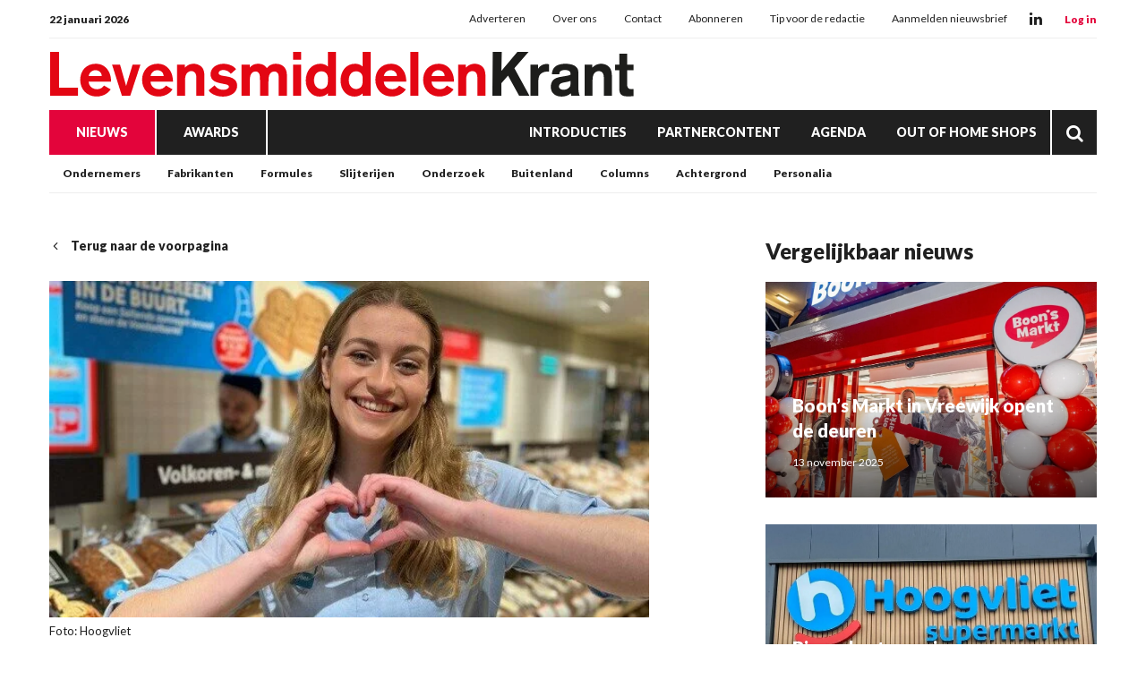

--- FILE ---
content_type: text/html; charset=UTF-8
request_url: https://www.levensmiddelenkrant.nl/hoogvliet-in-actie-voor-de-voedselbank
body_size: 25838
content:
<!doctype html>
<html lang="nl" data-id-website="1" data-id-template="15" data-session-id=""     >
    <head>
        <meta charset="UTF-8">
        <meta name="viewport" content="width=device-width, initial-scale=1.0">
                    <meta name="description"                                     content="BLEISWIJK – Vanaf 6 maart tot het einde van de maand komt supermarktketen Hoogvliet in actie voor Voedselbanken Nederland. Klanten van de keten kunnen op twee manieren meedoen aan de actie die lekker eten bereikbaar moet maken tijdens Pasen en ramadan.">
                    <meta name="robots"                                     content="index,follow">
                    <meta                   property="og:title"                   content="Hoogvliet in actie voor de Voedselbank">
                    <meta                   property="og:url"                   content="https://www.levensmiddelenkrant.nl/hoogvliet-in-actie-voor-de-voedselbank?return=https%3A%2F%2Fwww.levensmiddelenkrant.nl%2Ftag%2FVoedselbanken%2520Nederland">
                    <meta                   property="og:description"                   content="BLEISWIJK – Vanaf 6 maart tot het einde van de maand komt supermarktketen Hoogvliet in actie voor Voedselbanken Nederland. Klanten van de keten kunnen op twee manieren meedoen aan de actie die lekker eten bereikbaar moet maken tijdens Pasen en ramadan.">
                    <meta                   property="og:publish_date"                   content="2024-03-04T12:51:34+0000">
                    <meta                   property="og:image"                   content="https://www.levensmiddelenkrant.nl/files/202401/dist/26dc9e7037be5c640ab89ab6e28ea54d.jpg">
                <title>Hoogvliet in actie voor de Voedselbank</title>
                                    <style>*{padding:0px;margin:0px;outline:none}html{box-sizing:border-box;-ms-overflow-style:scrollbar}html *,html *:before,html *:after{box-sizing:inherit}.block-container,.block-group,.block-component,.component-row{display:flex;flex-wrap:wrap}.component-row{width:100%}@media (min-width:993px){[class*="vp-9-col-"]{width:100%;position:relative;padding-left:15px;padding-right:15px}.vp-9-col-hide{display:none !important}.vp-9-col-auto{flex:1;max-width:100%}.vp-9-col-1{flex:0 0 8.3333333333%;max-width:8.3333333333%}.vp-9-col-2{flex:0 0 16.6666666667%;max-width:16.6666666667%}.vp-9-col-3{flex:0 0 25%;max-width:25%}.vp-9-col-4{flex:0 0 33.3333333333%;max-width:33.3333333333%}.vp-9-col-5{flex:0 0 41.6666666667%;max-width:41.6666666667%}.vp-9-col-6{flex:0 0 50%;max-width:50%}.vp-9-col-7{flex:0 0 58.3333333333%;max-width:58.3333333333%}.vp-9-col-8{flex:0 0 66.6666666667%;max-width:66.6666666667%}.vp-9-col-9{flex:0 0 75%;max-width:75%}.vp-9-col-10{flex:0 0 83.3333333333%;max-width:83.3333333333%}.vp-9-col-11{flex:0 0 91.6666666667%;max-width:91.6666666667%}.vp-9-col-12{flex:0 0 100%;max-width:100%}}@media (min-width:576px) and (max-width:993px){[class*="vp-8-col-"]{width:100%;position:relative;padding-left:15px;padding-right:15px}.vp-8-col-hide{display:none !important}.vp-8-col-auto{flex:1;max-width:100%}.vp-8-col-1{flex:0 0 8.3333333333%;max-width:8.3333333333%}.vp-8-col-2{flex:0 0 16.6666666667%;max-width:16.6666666667%}.vp-8-col-3{flex:0 0 25%;max-width:25%}.vp-8-col-4{flex:0 0 33.3333333333%;max-width:33.3333333333%}.vp-8-col-5{flex:0 0 41.6666666667%;max-width:41.6666666667%}.vp-8-col-6{flex:0 0 50%;max-width:50%}.vp-8-col-7{flex:0 0 58.3333333333%;max-width:58.3333333333%}.vp-8-col-8{flex:0 0 66.6666666667%;max-width:66.6666666667%}.vp-8-col-9{flex:0 0 75%;max-width:75%}.vp-8-col-10{flex:0 0 83.3333333333%;max-width:83.3333333333%}.vp-8-col-11{flex:0 0 91.6666666667%;max-width:91.6666666667%}.vp-8-col-12{flex:0 0 100%;max-width:100%}}@media (min-width:0px) and (max-width:576px){[class*="vp-7-col-"]{width:100%;position:relative;padding-left:15px;padding-right:15px}.vp-7-col-hide{display:none !important}.vp-7-col-auto{flex:1;max-width:100%}.vp-7-col-1{flex:0 0 8.3333333333%;max-width:8.3333333333%}.vp-7-col-2{flex:0 0 16.6666666667%;max-width:16.6666666667%}.vp-7-col-3{flex:0 0 25%;max-width:25%}.vp-7-col-4{flex:0 0 33.3333333333%;max-width:33.3333333333%}.vp-7-col-5{flex:0 0 41.6666666667%;max-width:41.6666666667%}.vp-7-col-6{flex:0 0 50%;max-width:50%}.vp-7-col-7{flex:0 0 58.3333333333%;max-width:58.3333333333%}.vp-7-col-8{flex:0 0 66.6666666667%;max-width:66.6666666667%}.vp-7-col-9{flex:0 0 75%;max-width:75%}.vp-7-col-10{flex:0 0 83.3333333333%;max-width:83.3333333333%}.vp-7-col-11{flex:0 0 91.6666666667%;max-width:91.6666666667%}.vp-7-col-12{flex:0 0 100%;max-width:100%}}</style>
                            <style>
	html:not([data-id-template="32"]) .page-body:before {
	content:'';
	position:fixed;
	width:100%;
	height:100%;
	top:0px;
	left:0px;
	background:white;
	z-index:9999;
	transition: opacity .3s ease, visibility .3s ease;
	}
	html.transition .page-body:before {
	opacity:0;
	visibility:hidden;
	}
</style>

<style>
	@media (max-width:630px) {
	.newsletter-table,
	.newsletter-sizing-table table,
	.newsletter-sizing-table table tbody,
	.newsletter-sizing-table table td, 
	.newsletter-sizing-table .article-image,
	.newsletter-sizing-table .article-image td a {
		width:100% !important;
		max-width: 100% !important;
	}
	
	.newsletter-sizing-table td img {
		display:block !important;
	 	width: 100% !important;
    	max-width: 100% !important;
	}
	
	.newsletter-table {
		display:table !important;
	}
	
	.article-table.right .lnn-item-container {
		padding-top:30px !important;
	}
	
	.newsletter-footer-socials {
		text-align:left !important;
		padding:20px 5px 0px 0px !important;
	}
	
	.newsletter-sizing-table .newsletter-socials-table tr td {
		padding:0px 10px 0px 0px !important;
	}
	
	.newsletter-sizing-table .newsletter-socials-table {
		width:180px !important;
	}
	
	.newsletter-sizing-table tr td .newsletter-logo {
		width:auto !important;
		max-width:100% !important;
		height:22px !important;
	}
	
	.newsletter-article-reversed {
		direction:ltr !important;
	}
	.newsletter-article-reversed .article-info {
		text-align:left !important;
	}
	.newsletter-article-reversed .newsletter-desktop-only {
		display:none !important;
	}
	}
</style>

<style>
	[data-id-template="32"] .page-body,
	[data-id-template="32"] .block {
		display:block !important;
	}
</style>

<link rel="stylesheet" href="https://cdn.icomoon.io/160866/LNN/style.css?ga9cbp">
                            <link rel="preconnect" href="https://fonts.googleapis.com">
                            <link rel="preconnect" href="https://fonts.gstatic.com" crossorigin>
                            <link rel="icon" href="https://www.levensmiddelenkrant.nl/files/202401/dist/favicon-1-32.png" sizes="32x32">
                            <link rel="icon" href="https://www.levensmiddelenkrant.nl/files/202401/dist/favicon-1-128.png" sizes="128x128">
                            <link rel="icon" href="https://www.levensmiddelenkrant.nl/files/202401/dist/favicon-1-180.png" sizes="180x180">
                            <link rel="icon" href="https://www.levensmiddelenkrant.nl/files/202401/dist/favicon-1-192.png" sizes="192x192">
                            <script defer src="https://www.googletagmanager.com/gtag/js?id=G-KR5NT2X2BV"></script>
        <script>window.dataLayer = window.dataLayer || []; function gtag(){dataLayer.push(arguments);} gtag('js', new Date()); gtag('consent', 'default', {'ad_user_data': 'denied','ad_personalization': 'denied','ad_storage': 'denied','analytics_storage': 'denied' }); gtag('config', 'G-KR5NT2X2BV'); </script><script>gtag('consent', 'update', {'ad_user_data': 'granted','ad_personalization': 'granted','ad_storage': 'granted','analytics_storage': 'granted' });</script>
                                        <link type="text/css" rel="stylesheet" href="https://www.levensmiddelenkrant.nl/assets/dist/7.3.21/core_frontend.css" async >
                    <link type="text/css" rel="stylesheet" href="https://www.levensmiddelenkrant.nl/files/202401/dist/lgdxsqitpldxmgfmsp6qhfdpjai6fetg.css" async >
                    <link type="text/css" rel="stylesheet" href="https://www.levensmiddelenkrant.nl/files/202401/dist/wdcw7fmg6irtgtthjxcxjqdtu46jidxz.css" async >
                            <script type="text/javascript" src="https://www.levensmiddelenkrant.nl/assets/dist/7.3.21/npm_frontend.js" defer></script>
                    <script type="text/javascript" src="https://www.levensmiddelenkrant.nl/assets/dist/7.3.21/core_frontend.js?hash=KPxI11ewB2PuWJJjz8AZibVkIqwaSYlY" framework frontend="1" defer></script>
                    <script type="text/javascript" src="https://www.levensmiddelenkrant.nl/assets/dist/7.3.21/frontend.js" defer></script>
                    <script type="text/javascript" src="https://www.levensmiddelenkrant.nl/files/202401/dist/gxgrzwdselz4kjd1k3wdzvmvz7bfssfk.js" defer></script>
                    <script type="text/javascript" src="https://www.levensmiddelenkrant.nl/files/202401/dist/rxrleemqzwaskyxaehquvmunekvxiv9x.js" defer></script>
            </head>
    <body class="page-body">
        <section  data-childs="1"  data-block-id="7"  data-source-id="0"  data-original-id="0"  id="block7"  data-type="container"  edit-view="sidebar"  class="header block block-container " >
        <section  data-component-type="3"  data-component-row-key="null"  data-block-id="101"  data-source-id="0"  data-original-id="0"  id="block101"  data-type="component"  edit-view=""  class="block block-component vp-9-col-12 vp-8-col-12 vp-7-col-12" >
        <section  data-component-block-id="101"  data-childs="1"  data-block-id="1"  data-source-id="0"  data-original-id="0"  id="block1"  data-type="group"  edit-view="sidebar"  class="block block-group vp-9-col-12 vp-8-col-12 vp-7-col-12 header-v1" >
        <div  data-component-block-id="101"  data-block-id="9"  data-source-id="3"  data-original-id="3"  id="block9"  data-type="menu"  edit-view="sidebar"  class="block block-menu vp-9-col-12 vp-8-col-12 vp-7-col-12" >
        <div class="header-top">
	<span class="header-date">
		22 januari 2026
	</span>

	<ul>
		<li class="menu-item">
    <a href="/adverteren" target="">
        Adverteren
    </a>
</li><li class="menu-item">
    <a href="/over-ons" target="">
        Over ons
    </a>
</li><li class="menu-item">
    <a href="/contact" target="">
        Contact
    </a>
</li><li class="menu-item">
    <a href="https://www.supermarktgidsonline.nl/printeditie-levensmiddelenkrant.html" target="_blank">
        Abonneren
    </a>
</li><li class="menu-item">
    <a href="/tip-de-redactie" target="">
        Tip voor de redactie
    </a>
</li><li class="menu-item">
    <a href="/aanmelden-nieuwsbrief" target="">
        Aanmelden nieuwsbrief
    </a>
</li>
	</ul>

	<div class="header-socials">
										<a class="social" href="https://www.linkedin.com/company/levensmiddelenkrant" target="_blank">
			<i class="icon-linkedin"></i>
		</a>
			</div>

	<div class="header-cta-login">
		<strong>
			<a href="https://website.epublisher.world/lmk/login" target="_blank">
				Log in
			</a>
		</strong>
	</div>
</div>
</div><section  data-component-block-id="101"  data-childs="1"  data-block-id="4"  data-source-id="0"  data-original-id="0"  id="block4"  data-type="group"  edit-view="sidebar"  class="block block-group vp-9-col-12 vp-8-col-12 vp-7-col-12 header-center" >
        <div  data-component-block-id="101"  data-block-id="1700"  data-source-id="0"  data-original-id="0"  id="block1700"  data-type="html"  edit-view="sidebar"  class="block block-html vp-9-col-hide vp-8-col-3 vp-7-col-3" >
        <div id="nav-icon" class="" onclick="global.activate('#nav-icon');global.activate('.header-top');global.activate('.main-menu', 'menu-overflow');scrollTo(0,0);">
	<span></span>
	<span></span>
	<span></span>
	<span></span>
</div>
</div><div  data-component-block-id="101"  data-block-id="11"  data-source-id="5"  data-original-id="5"  id="block11"  data-type="image"  edit-view="sidebar"  class="block block-image vp-9-col-12 vp-8-col-6 vp-7-col-6 header-logo" >
        <a href="/">
	<picture>
                                       <source
                  media="(min-width: 0px)"                  data-srcset="https://www.levensmiddelenkrant.nl/files/202401/dist/db9874c15e7faec44c1fd85abbc0de40.svg"
                                                   >
                              <img
            data-src="https://www.levensmiddelenkrant.nl/files/202401/dist/db9874c15e7faec44c1fd85abbc0de40.svg"
            data-srcset="https://www.levensmiddelenkrant.nl/files/202401/dist/db9874c15e7faec44c1fd85abbc0de40.svg"
                                       alt="LMK_logo.svg"
                  >
   </picture>

</a>
</div><div  data-component-block-id="101"  data-block-id="1925"  data-source-id="1701"  data-original-id="1701"  id="block1925"  data-type="text"  edit-view="sidebar"  class="block block-text vp-9-col-hide vp-8-col-3 vp-7-col-3" >
        <div class="header-cta-login">
	<strong>
		<a href="https://website.epublisher.world/lmk/login" target="_blank">
			Login
		</a>
	</strong>
</div>

</div>
</section><div  data-component-block-id="101"  data-block-id="10"  data-source-id="6"  data-original-id="6"  id="block10"  data-type="menu"  edit-view="sidebar"  class="block block-menu vp-9-col-12 vp-8-col-12 vp-7-col-12 header-v1-main-menu" >
        <div class="main-menu">
	<ul>
		
	
	
<li class="menu-item active">
	<a href="/nieuws" target="" title="Nieuws" data-id="2" data-parent-articles>
		Nieuws
	</a>
	</li>

	
<li class="menu-item">
	<a href="/awards" target="" title="Awards" data-id="27" data-parent-awards>
		Awards
	</a>
	</li>


<li class="menu-item">
	<a href="/introducties" target="" title="Introducties" data-id="11">
		Introducties
	</a>
	</li>


<li class="menu-item">
	<a href="/partnercontent" target="" title="Partnercontent" data-id="12">
		Partnercontent
	</a>
	</li>


<li class="menu-item">
	<a href="/agenda" target="" title="Agenda" data-id="8">
		Agenda
	</a>
	</li>


<li class="menu-item">
	<a href="https://www.outofhome-shops.nl/" target="" title="Out of Home Shops" data-id="url">
		Out of Home Shops
	</a>
	</li>
		<li class="menu-item menu-item-search">
			<a href="/zoeken">
				<i class="icon-search"></i>
			</a>
		</li>
	</ul>
</div>
</div><div  data-component-block-id="101"  data-block-id="1856"  data-source-id="1780"  data-original-id="1780"  id="block1856"  data-type="menu"  edit-view="sidebar"  class="block block-menu vp-9-col-hide vp-8-col-12 vp-7-col-12 header-v1-responsive-menu" >
        <div class="responsive-menu">
	<ul>
		<li class="menu-item">
    <a href="/nieuws" target="">
        Nieuws
    </a>
</li><li class="menu-item">
    <a href="/awards" target="">
        Awards
    </a>
</li>
	</ul>
</div>
</div><div  data-component-block-id="101"  data-offset="1"  data-block-id="245"  data-source-id="244"  data-original-id="244"  id="block245"  data-type="content"  edit-view="sidebar"  class="block block-content vp-9-col-12 vp-8-col-12 vp-7-col-12 submenu-categories" >
        
	
<ul class="active">
	<li category-id="5">
	<a href="/ondernemers" title="Ondernemers">
		Ondernemers
	</a>
</li><li category-id="6">
	<a href="/fabrikanten" title="Fabrikanten">
		Fabrikanten
	</a>
</li><li category-id="4">
	<a href="/formules" title="Formules">
		Formules
	</a>
</li><li category-id="38">
	<a href="/slijterijen" title="Slijterijen">
		Slijterijen
	</a>
</li><li category-id="31">
	<a href="/economie" title="Onderzoek">
		Onderzoek
	</a>
</li><li category-id="7">
	<a href="/buitenland" title="Buitenland">
		Buitenland
	</a>
</li><li category-id="21">
	<a href="/columns" title="Columns">
		Columns
	</a>
</li><li category-id="34">
	<a href="/achtergrond" title="Achtergrond">
		Achtergrond
	</a>
</li><li category-id="37">
	<a href="/personalia" title="Personalia">
		Personalia
	</a>
</li></ul>

</div><div  data-component-block-id="101"  data-offset="1"  data-block-id="247"  data-source-id="246"  data-original-id="246"  id="block247"  data-type="content"  edit-view="sidebar"  class="block block-content vp-9-col-12 vp-8-col-12 vp-7-col-12 submenu-regions" >
        

<ul>
	<li region-id="1">
	<a href="/amersfoort?region=1">
		Amersfoort
	</a>
</li><li region-id="2">
	<a href="/barneveld?region=2">
		Barneveld
	</a>
</li><li region-id="3">
	<a href="/ede?region=3">
		Ede
	</a>
</li></ul>
</div><div  data-component-block-id="101"  data-offset="1"  data-block-id="498"  data-source-id="488"  data-original-id="488"  id="block498"  data-type="content"  edit-view="sidebar"  class="block block-content vp-9-col-12 vp-8-col-12 vp-7-col-12 submenu-awards" >
        

<ul>
	<li category-id="23">
	<a href="/awards-beste-introducties">
		Beste Introducties
	</a>
</li><li category-id="25">
	<a href="/awards-gouden-partner">
		Gouden Partner
	</a>
</li><li category-id="24">
	<a href="/awards-innova-klassiek">
		Innova Klassiek
	</a>
</li></ul>

</div>
</section>
</section>
</section><section  data-childs="1"  data-block-id="23"  data-source-id="0"  data-original-id="0"  id="block23"  data-type="container"  edit-view="sidebar"  class="content block block-container " >
        <section  data-childs="1"  data-block-id="24"  data-source-id="0"  data-original-id="0"  id="block24"  data-type="container"  edit-view="sidebar"  class="content-inside block block-container " >
        <section  data-childs="1"  data-block-id="104"  data-source-id="0"  data-original-id="0"  id="block104"  data-type="group"  edit-view="sidebar"  class="block block-group vp-9-col-7 vp-8-col-12 vp-7-col-12" >
        <div  data-block-id="108"  data-source-id="0"  data-original-id="0"  id="block108"  data-type="html"  edit-view="sidebar"  class="block block-html vp-9-col-12 vp-8-col-12 vp-7-col-12" >
        <a href="/" class="return">
	<i class="icon-chevron-left"></i>
		Terug naar de voorpagina
	</a>
</div><div  data-block-id="63561"  data-source-id="110"  data-original-id="110"  id="block63561"  data-type="image"  edit-view="sidebar"  class="block block-image vp-9-col-12 vp-8-col-12 vp-7-col-12" >
        <picture>
                                    <source
                  media="(min-width: 993px)"                  type="image/webp"
                  data-srcset="https://www.levensmiddelenkrant.nl/files/202401/dist/58ce2665c351c346c00e79e4c1f44e86.webp"
                  width="1200"                  height="675"               >
                                             <source
                  media="(min-width: 576px) and (max-width: 993px)"                  type="image/webp"
                  data-srcset="https://www.levensmiddelenkrant.nl/files/202401/dist/ea126f30f94c1ffa4b789e88bc64cc7a.webp"
                  width="1200"                  height="675"               >
                                             <source
                  media="(min-width: 0px) and (max-width: 576px)"                  type="image/webp"
                  data-srcset="https://www.levensmiddelenkrant.nl/files/202401/dist/28c364a3b62f3572114a50ef34d3bbaf.webp"
                  width="600"                  height="600"               >
                                                         <source
                  media="(min-width: 993px)"                  data-srcset="https://www.levensmiddelenkrant.nl/files/202401/dist/58ce2665c351c346c00e79e4c1f44e86.jpg"
                  width="1200"                  height="675"               >
                                             <source
                  media="(min-width: 576px) and (max-width: 993px)"                  data-srcset="https://www.levensmiddelenkrant.nl/files/202401/dist/ea126f30f94c1ffa4b789e88bc64cc7a.jpg"
                  width="1200"                  height="675"               >
                                             <source
                  media="(min-width: 0px) and (max-width: 576px)"                  data-srcset="https://www.levensmiddelenkrant.nl/files/202401/dist/28c364a3b62f3572114a50ef34d3bbaf.jpg"
                  width="600"                  height="600"               >
                              <img
            data-src="https://www.levensmiddelenkrant.nl/files/202401/dist/58ce2665c351c346c00e79e4c1f44e86.jpg"
            data-srcset="https://www.levensmiddelenkrant.nl/files/202401/dist/58ce2665c351c346c00e79e4c1f44e86.jpg"
                                       alt="hoogvliet voedselbankactie.jpg"
                  >
   </picture>
<small class="image-description">
	Foto: Hoogvliet
</small>

</div><div  data-block-id="54634"  data-source-id="0"  data-original-id="0"  id="block54634"  data-type="html"  edit-view="sidebar"  class="block block-html vp-9-col-12 vp-8-col-12 vp-7-col-12" >
        <input type="hidden" name="article_id" value="20184" />

<div class="label-row">
	
		<span class="category-label"  style="background:#E3043B">
		<a href="/formules">
			Formules
		</a>
	</span>
	</div>

<h1>Hoogvliet in actie voor de Voedselbank</h1>

</div><div  data-block-id="111"  data-source-id="0"  data-original-id="0"  id="block111"  data-type="html"  edit-view="sidebar"  class="block block-html vp-9-col-12 vp-8-col-12 vp-7-col-12" >
        <p class="intro">BLEISWIJK – Vanaf 6 maart tot het einde van de maand komt supermarktketen Hoogvliet in actie voor Voedselbanken Nederland. Klanten van de keten kunnen op twee manieren meedoen aan de actie die lekker eten bereikbaar moet maken tijdens Pasen en ramadan.</p>

<h5>
		<a href="">Redactie</a> | 
		<time datetime="2024-03-04 12:51">4 maart 2024 12:51</time>
</h5>
</div><div  data-block-id="54633"  data-source-id="0"  data-original-id="0"  id="block54633"  data-type="html"  edit-view="sidebar"  class="block block-html vp-9-col-12 vp-8-col-12 vp-7-col-12" >
        <div class="social-share">
	<div class="social-share-links">
		<a href="https://www.linkedin.com/shareArticle?url=https://www.levensmiddelenkrant.nl/hoogvliet-in-actie-voor-de-voedselbank" target="blank" rel="noopener noreferrer"><i class="icon-linkedin"></i></a>
		<a href="https://www.facebook.com/sharer.php?u=https://www.levensmiddelenkrant.nl/hoogvliet-in-actie-voor-de-voedselbank" target="blank" rel="noopener noreferrer"><i class="icon-facebook"></i></a>
		<a href="https://twitter.com/intent/tweet?url=https://www.levensmiddelenkrant.nl/hoogvliet-in-actie-voor-de-voedselbank" target="blank" rel="noopener noreferrer"><i class="icon-twitter"></i></a>
	</div>
	<div class="social-share-text">
		<h5>Deel dit artikel via social media</h5>
	</div>
</div>
</div><section  data-component-type="4"  data-component-row-key="null"  data-block-id="63559"  data-source-id="112"  data-original-id="112"  id="block63559"  data-type="component"  edit-view=""  class="block block-component vp-9-col-12 vp-8-col-12 vp-7-col-12" >
        <div class="component-row" data-component-id="12" data-component-row-key="x1L5A"><div  data-component-block-id="112"  data-block-id="63560"  data-source-id="70"  data-original-id="70"  id="block63560"  data-type="text"  edit-view="sidebar"  class="block block-text vp-9-col-12 vp-8-col-12 vp-7-col-12" >
        <p>Hoogvliet voert de actie omdat 100.000 mensen in ons land afhankelijk zijn van steun van de voedselbank. Voedselbanken Nederland krijgt echter steeds minder voedseldonaties binnen doordat winkels en fabrikanten steeds minder voedsel verspillen.</p>
<p>De eerste manier voor klanten om mee te doen is de aankoop van een Sallands zonnepitbrood. Per brood dat van 6 maart tot en met 26 maart wordt verkocht, doneert Hoogvliet dertig cent aan Voedselbanken Nederland. Normaal gesproken verkoopt de keten al enkele duizenden broden per week dus ze verwachten een goede opbrengst. Het totaalbedrag zal na afloop worden overhandigd aan de landelijke organisatie.</p>
<p>De tweede manier van doneren is het kopen van speciale actieproducten en die deponeren in de speciale meubels achter de kassa. Deze producten worden dan opgehaald door de lokale voedselbank waarmee de desbetreffende winkel is verbonden. Deze actie loopt van 6 maart tot en met 30 maart.</p>
<p>Bron: Levensmiddelenkrant</p>
</div></div>
</section><div  data-block-id="60803"  data-source-id="0"  data-original-id="0"  id="block60803"  data-type="html"  edit-view="sidebar"  class="block block-html vp-9-col-12 vp-8-col-12 vp-7-col-12" >
        <div class="card">
	<h4>Lees meer over:</h4>
		<a href="/tag/Hoogvliet" class="article-tag">
		Hoogvliet
	</a>
		<a href="/tag/voedselbank" class="article-tag">
		voedselbank
	</a>
		<a href="/tag/Voedselbanken Nederland" class="article-tag">
		Voedselbanken Nederland
	</a>
	</div>

</div>
</section><section  data-childs="1"  data-block-id="105"  data-source-id="0"  data-original-id="0"  id="block105"  data-type="group"  edit-view="sidebar"  class="block block-group vp-9-col-4 vp-8-col-12 vp-7-col-12 ml-auto" >
        <div  data-offset="1"  data-block-id="114"  data-source-id="0"  data-original-id="0"  id="block114"  data-type="content"  edit-view="sidebar"  class="block block-content vp-9-col-12 vp-8-col-12 vp-7-col-12" >
        <h2 class="vp-9-col-12 vp-8-col-12 vp-7-col-12">
	Vergelijkbaar nieuws
</h2>

<div class="vp-9-col-12 vp-8-col-6 vp-7-col-12">
	<a class="card-article" href="/boon-s-markt-in-vreewijk-opent-de-deuren">
		<picture>
                                    <source
                  media="(min-width: 576px)"                  type="image/webp"
                  data-srcset="https://www.levensmiddelenkrant.nl/files/202401/dist/4d0728f302adf7908a624e82616c8e52.webp"
                  width="1000"                  height="650"               >
                                             <source
                  media="(min-width: 0px) and (max-width: 576px)"                  type="image/webp"
                  data-srcset="https://www.levensmiddelenkrant.nl/files/202401/dist/f2c2cb202d5b234127e20ca30816f1db.webp"
                  width="600"                  height="450"               >
                                                         <source
                  media="(min-width: 576px)"                  data-srcset="https://www.levensmiddelenkrant.nl/files/202401/dist/4d0728f302adf7908a624e82616c8e52.jpg"
                  width="1000"                  height="650"               >
                                             <source
                  media="(min-width: 0px) and (max-width: 576px)"                  data-srcset="https://www.levensmiddelenkrant.nl/files/202401/dist/f2c2cb202d5b234127e20ca30816f1db.jpg"
                  width="600"                  height="450"               >
                              <img
            data-src="https://www.levensmiddelenkrant.nl/files/202401/dist/4d0728f302adf7908a624e82616c8e52.jpg"
            data-srcset="https://www.levensmiddelenkrant.nl/files/202401/dist/4d0728f302adf7908a624e82616c8e52.jpg"
                                       alt="BOONs Rotterdam - 0621-.jpg"
                  >
   </picture>

		<div class="info">
			<h3>Boon’s Markt in Vreewijk opent de deuren</h3>
			<p class="published">
								13 november 2025
			</p>
		</div>
	</a>
</div>
<div class="vp-9-col-12 vp-8-col-6 vp-7-col-12">
	<a class="card-article" href="/binnenkort-een-nieuwe-hoogvliet-in-s-gravendeel">
		<picture>
                                    <source
                  media="(min-width: 576px)"                  type="image/webp"
                  data-srcset="https://www.levensmiddelenkrant.nl/files/202401/dist/56ba10d63a7c3ba7f04a0b8ceaaea006.webp"
                  width="1000"                  height="650"               >
                                             <source
                  media="(min-width: 0px) and (max-width: 576px)"                  type="image/webp"
                  data-srcset="https://www.levensmiddelenkrant.nl/files/202401/dist/ce43359c2e44e97d70591c00bbdf53aa.webp"
                  width="600"                  height="450"               >
                                                         <source
                  media="(min-width: 576px)"                  data-srcset="https://www.levensmiddelenkrant.nl/files/202401/dist/56ba10d63a7c3ba7f04a0b8ceaaea006.jpg"
                  width="1000"                  height="650"               >
                                             <source
                  media="(min-width: 0px) and (max-width: 576px)"                  data-srcset="https://www.levensmiddelenkrant.nl/files/202401/dist/ce43359c2e44e97d70591c00bbdf53aa.jpg"
                  width="600"                  height="450"               >
                              <img
            data-src="https://www.levensmiddelenkrant.nl/files/202401/dist/56ba10d63a7c3ba7f04a0b8ceaaea006.jpg"
            data-srcset="https://www.levensmiddelenkrant.nl/files/202401/dist/56ba10d63a7c3ba7f04a0b8ceaaea006.jpg"
                                       alt="310 gevel 2 (nog niet afgerond).jpg"
                  >
   </picture>

		<div class="info">
			<h3>Binnenkort een nieuwe Hoogvliet in ‘s-Gravendeel</h3>
			<p class="published">
								27 augustus 2025
			</p>
		</div>
	</a>
</div>
<div class="vp-9-col-12 vp-8-col-6 vp-7-col-12">
	<a class="card-article" href="/jumbo-wij-vullen-een-gat-op-met-het-nieuwe-tapasassortiment">
		<picture>
                                    <source
                  media="(min-width: 576px)"                  type="image/webp"
                  data-srcset="https://www.levensmiddelenkrant.nl/files/202401/dist/471d249675791018694afd10b7b72cec.webp"
                  width="1000"                  height="650"               >
                                             <source
                  media="(min-width: 0px) and (max-width: 576px)"                  type="image/webp"
                  data-srcset="https://www.levensmiddelenkrant.nl/files/202401/dist/c6ac944b93ffe62490bb9d54275d9fbb.webp"
                  width="600"                  height="450"               >
                                                         <source
                  media="(min-width: 576px)"                  data-srcset="https://www.levensmiddelenkrant.nl/files/202401/dist/471d249675791018694afd10b7b72cec.jpg"
                  width="1000"                  height="650"               >
                                             <source
                  media="(min-width: 0px) and (max-width: 576px)"                  data-srcset="https://www.levensmiddelenkrant.nl/files/202401/dist/c6ac944b93ffe62490bb9d54275d9fbb.jpg"
                  width="600"                  height="450"               >
                              <img
            data-src="https://www.levensmiddelenkrant.nl/files/202401/dist/471d249675791018694afd10b7b72cec.jpg"
            data-srcset="https://www.levensmiddelenkrant.nl/files/202401/dist/471d249675791018694afd10b7b72cec.jpg"
                                       alt="Jumbos Tapas spreads en dips.jpg"
                  >
   </picture>

		<div class="info">
			<h3>Jumbo: 'Wij vullen een gat op met het nieuwe tapasassortiment'</h3>
			<p class="published">
								17 november 2025
			</p>
		</div>
	</a>
</div>
</div><section  data-component-type="2"  data-component-row-key="null"  data-block-id="54208"  data-source-id="0"  data-original-id="0"  id="block54208"  data-type="component"  edit-view=""  class="block block-component vp-9-col-12 vp-8-col-12 vp-7-col-12" >
        <div  data-component-block-id="54208"  data-offset="1"  data-block-id="54209"  data-source-id="54207"  data-original-id="54207"  id="block54209"  data-type="content"  edit-view="sidebar"  class="block block-content vp-9-col-12 vp-8-col-12 vp-7-col-12 lnn-position-300-250" >
        <div class="lnn-item-container">
	<a href="https://www.supermarktgidsonline.nl/printeditie-levensmiddelenkrant.html" target="_blank" data-util="ads" class="lnn-item" data-type="300x250" data-id="79" data-views="132" data-clicks="3">
		<img src="https://www.levensmiddelenkrant.nl/files/202401/dist/f65e851c577d8e3b9e5ce585e99323d8.jpg" />
	</a>
</div>

</div>
</section>
</section><div  data-offset="1"  data-block-id="109"  data-source-id="0"  data-original-id="0"  id="block109"  data-type="content"  edit-view="sidebar"  class="block block-content vp-9-col-12 vp-8-col-12 vp-7-col-12" >
        <h2 class="vp-9-col-12 vp-8-col-12 vp-7-col-12">
	Lees ook
</h2>

<div class="vp-9-col-4 vp-8-col-6 vp-7-col-12">
	<a class="card-article" href="/regels-kindermarketing-aangescherpt">
		<picture>
                                    <source
                  media="(min-width: 576px)"                  type="image/webp"
                  data-srcset="https://www.levensmiddelenkrant.nl/files/202401/dist/ff799d05abe9e51885dc950780f0325a.webp"
                  width="1000"                  height="650"               >
                                             <source
                  media="(min-width: 0px) and (max-width: 576px)"                  type="image/webp"
                  data-srcset="https://www.levensmiddelenkrant.nl/files/202401/dist/82f84f07869aa5eb44ea7e753c79535a.webp"
                  width="600"                  height="450"               >
                                                         <source
                  media="(min-width: 576px)"                  data-srcset="https://www.levensmiddelenkrant.nl/files/202401/dist/ff799d05abe9e51885dc950780f0325a.jpg"
                  width="1000"                  height="650"               >
                                             <source
                  media="(min-width: 0px) and (max-width: 576px)"                  data-srcset="https://www.levensmiddelenkrant.nl/files/202401/dist/82f84f07869aa5eb44ea7e753c79535a.jpg"
                  width="600"                  height="450"               >
                              <img
            data-src="https://www.levensmiddelenkrant.nl/files/202401/dist/ff799d05abe9e51885dc950780f0325a.jpg"
            data-srcset="https://www.levensmiddelenkrant.nl/files/202401/dist/ff799d05abe9e51885dc950780f0325a.jpg"
                                       alt="3p3a2552.jpg"
                  >
   </picture>

		<div class="info">
			<h3>Regels kindermarketing aangescherpt</h3>
			<p class="published">
								22 januari 2026
			</p>
		</div>
	</a>
</div>
<div class="vp-9-col-4 vp-8-col-6 vp-7-col-12">
	<a class="card-article" href="/abn-amro-consolideren-lijkt-onvermijdelijk">
		<picture>
                                    <source
                  media="(min-width: 576px)"                  type="image/webp"
                  data-srcset="https://www.levensmiddelenkrant.nl/files/202401/dist/e11856b6cea67ae4e0ee22c40ac6f5ee.webp"
                  width="1000"                  height="650"               >
                                             <source
                  media="(min-width: 0px) and (max-width: 576px)"                  type="image/webp"
                  data-srcset="https://www.levensmiddelenkrant.nl/files/202401/dist/5ed0e397306db88f11256f7d553a7b42.webp"
                  width="600"                  height="450"               >
                                                         <source
                  media="(min-width: 576px)"                  data-srcset="https://www.levensmiddelenkrant.nl/files/202401/dist/e11856b6cea67ae4e0ee22c40ac6f5ee.jpg"
                  width="1000"                  height="650"               >
                                             <source
                  media="(min-width: 0px) and (max-width: 576px)"                  data-srcset="https://www.levensmiddelenkrant.nl/files/202401/dist/5ed0e397306db88f11256f7d553a7b42.jpg"
                  width="600"                  height="450"               >
                              <img
            data-src="https://www.levensmiddelenkrant.nl/files/202401/dist/e11856b6cea67ae4e0ee22c40ac6f5ee.jpg"
            data-srcset="https://www.levensmiddelenkrant.nl/files/202401/dist/e11856b6cea67ae4e0ee22c40ac6f5ee.jpg"
                                       alt="boodschappen doen.jpg"
                  >
   </picture>

		<div class="info">
			<h3>ABN Amro: consolideren lijkt onvermijdelijk</h3>
			<p class="published">
								22 januari 2026
			</p>
		</div>
	</a>
</div>
<div class="vp-9-col-4 vp-8-col-6 vp-7-col-12">
	<a class="card-article" href="/cbs-consumentenvertrouwen-daalt-licht-in-januari">
		<picture>
                                    <source
                  media="(min-width: 576px)"                  type="image/webp"
                  data-srcset="https://www.levensmiddelenkrant.nl/files/202401/dist/ad8fd1152def0d021dc1f53b73015e4a.webp"
                  width="1000"                  height="650"               >
                                             <source
                  media="(min-width: 0px) and (max-width: 576px)"                  type="image/webp"
                  data-srcset="https://www.levensmiddelenkrant.nl/files/202401/dist/d1c32ec8efc72af57c55e27b79722279.webp"
                  width="600"                  height="450"               >
                                                         <source
                  media="(min-width: 576px)"                  data-srcset="https://www.levensmiddelenkrant.nl/files/202401/dist/ad8fd1152def0d021dc1f53b73015e4a.jpg"
                  width="1000"                  height="650"               >
                                             <source
                  media="(min-width: 0px) and (max-width: 576px)"                  data-srcset="https://www.levensmiddelenkrant.nl/files/202401/dist/d1c32ec8efc72af57c55e27b79722279.jpg"
                  width="600"                  height="450"               >
                              <img
            data-src="https://www.levensmiddelenkrant.nl/files/202401/dist/ad8fd1152def0d021dc1f53b73015e4a.jpg"
            data-srcset="https://www.levensmiddelenkrant.nl/files/202401/dist/ad8fd1152def0d021dc1f53b73015e4a.jpg"
                                       alt="city-4388160_1920.jpg"
                  >
   </picture>

		<div class="info">
			<h3>CBS: Consumentenvertrouwen daalt licht in januari</h3>
			<p class="published">
								22 januari 2026
			</p>
		</div>
	</a>
</div>
<div class="vp-9-col-4 vp-8-col-6 vp-7-col-12">
	<a class="card-article" href="/ing-vooruitzichten-retailomzet-2026-positief">
		<picture>
                                    <source
                  media="(min-width: 576px)"                  type="image/webp"
                  data-srcset="https://www.levensmiddelenkrant.nl/files/202401/dist/70cdf74705917dbdb4514db06a713184.webp"
                  width="1000"                  height="650"               >
                                             <source
                  media="(min-width: 0px) and (max-width: 576px)"                  type="image/webp"
                  data-srcset="https://www.levensmiddelenkrant.nl/files/202401/dist/c5da63c877ddbca0e91f877231f699db.webp"
                  width="600"                  height="450"               >
                                                         <source
                  media="(min-width: 576px)"                  data-srcset="https://www.levensmiddelenkrant.nl/files/202401/dist/70cdf74705917dbdb4514db06a713184.jpg"
                  width="1000"                  height="650"               >
                                             <source
                  media="(min-width: 0px) and (max-width: 576px)"                  data-srcset="https://www.levensmiddelenkrant.nl/files/202401/dist/c5da63c877ddbca0e91f877231f699db.jpg"
                  width="600"                  height="450"               >
                              <img
            data-src="https://www.levensmiddelenkrant.nl/files/202401/dist/70cdf74705917dbdb4514db06a713184.jpg"
            data-srcset="https://www.levensmiddelenkrant.nl/files/202401/dist/70cdf74705917dbdb4514db06a713184.jpg"
                                       alt="iStock-1027257300.jpg"
                  >
   </picture>

		<div class="info">
			<h3>ING: vooruitzichten retailomzet 2026 positief</h3>
			<p class="published">
								21 januari 2026
			</p>
		</div>
	</a>
</div>
<div class="vp-9-col-4 vp-8-col-6 vp-7-col-12">
	<a class="card-article" href="/emiel-peters-stapt-over-van-lidl-naar-yougov">
		<picture>
                                    <source
                  media="(min-width: 576px)"                  type="image/webp"
                  data-srcset="https://www.levensmiddelenkrant.nl/files/202401/dist/097ff42ccb52d03d541b4f48b5dbd6ef.webp"
                  width="1000"                  height="650"               >
                                             <source
                  media="(min-width: 0px) and (max-width: 576px)"                  type="image/webp"
                  data-srcset="https://www.levensmiddelenkrant.nl/files/202401/dist/47bfc0afe5e7f38439c615772d0d0595.webp"
                  width="600"                  height="450"               >
                                                         <source
                  media="(min-width: 576px)"                  data-srcset="https://www.levensmiddelenkrant.nl/files/202401/dist/097ff42ccb52d03d541b4f48b5dbd6ef.jpg"
                  width="1000"                  height="650"               >
                                             <source
                  media="(min-width: 0px) and (max-width: 576px)"                  data-srcset="https://www.levensmiddelenkrant.nl/files/202401/dist/47bfc0afe5e7f38439c615772d0d0595.jpg"
                  width="600"                  height="450"               >
                              <img
            data-src="https://www.levensmiddelenkrant.nl/files/202401/dist/097ff42ccb52d03d541b4f48b5dbd6ef.jpg"
            data-srcset="https://www.levensmiddelenkrant.nl/files/202401/dist/097ff42ccb52d03d541b4f48b5dbd6ef.jpg"
                                       alt="Emiel Peters Lidl.jpg"
                  >
   </picture>

		<div class="info">
			<h3>Emiel Peters stapt over van Lidl naar YouGov</h3>
			<p class="published">
								21 januari 2026
			</p>
		</div>
	</a>
</div>
<div class="vp-9-col-4 vp-8-col-6 vp-7-col-12">
	<a class="card-article" href="/boekel-heeft-nu-een-jumbo">
		<picture>
                                    <source
                  media="(min-width: 576px)"                  type="image/webp"
                  data-srcset="https://www.levensmiddelenkrant.nl/files/202401/dist/db1b95bf5d98773e305ffee2444ac258.webp"
                  width="1000"                  height="650"               >
                                             <source
                  media="(min-width: 0px) and (max-width: 576px)"                  type="image/webp"
                  data-srcset="https://www.levensmiddelenkrant.nl/files/202401/dist/799353fc43d673e8000a287eb3abfa02.webp"
                  width="600"                  height="450"               >
                                                         <source
                  media="(min-width: 576px)"                  data-srcset="https://www.levensmiddelenkrant.nl/files/202401/dist/db1b95bf5d98773e305ffee2444ac258.jpg"
                  width="1000"                  height="650"               >
                                             <source
                  media="(min-width: 0px) and (max-width: 576px)"                  data-srcset="https://www.levensmiddelenkrant.nl/files/202401/dist/799353fc43d673e8000a287eb3abfa02.jpg"
                  width="600"                  height="450"               >
                              <img
            data-src="https://www.levensmiddelenkrant.nl/files/202401/dist/db1b95bf5d98773e305ffee2444ac258.jpg"
            data-srcset="https://www.levensmiddelenkrant.nl/files/202401/dist/db1b95bf5d98773e305ffee2444ac258.jpg"
                                       alt="agfafdeling-nieuwesigning-jumbobartvanpeltplein.jpg"
                  >
   </picture>

		<div class="info">
			<h3>Boekel heeft nu een Jumbo</h3>
			<p class="published">
								21 januari 2026
			</p>
		</div>
	</a>
</div>
</div>
</section>
</section><section  data-childs="1"  data-block-id="21"  data-source-id="0"  data-original-id="0"  id="block21"  data-type="container"  edit-view="sidebar"  class="footer block block-container " >
        <section  data-component-type="3"  data-component-row-key="null"  data-block-id="102"  data-source-id="0"  data-original-id="0"  id="block102"  data-type="component"  edit-view=""  class="block block-component vp-9-col-12 vp-8-col-12 vp-7-col-12" >
        <section  data-component-block-id="102"  data-childs="1"  data-block-id="12"  data-source-id="0"  data-original-id="0"  id="block12"  data-type="group"  edit-view="sidebar"  class="block block-group vp-9-col-12 vp-8-col-12 vp-7-col-12 footer-top" >
        <div class="footer-top-inside">
	<section  data-component-block-id="102"  data-childs="1"  data-block-id="15"  data-source-id="0"  data-original-id="0"  id="block15"  data-type="group"  edit-view="sidebar"  class="block block-group vp-9-col-3 vp-8-col-6 vp-7-col-12" >
        <div  data-component-block-id="102"  data-block-id="28"  data-source-id="16"  data-original-id="16"  id="block28"  data-type="image"  edit-view="sidebar"  class="block block-image vp-9-col-12 vp-8-col-12 vp-7-col-12" >
        <a href="/">
<picture>
                                       <source
                  media="(min-width: 0px)"                  data-srcset="https://www.levensmiddelenkrant.nl/files/202401/dist/598a63b95d364774b4d8bc253639d952.svg"
                                                   >
                              <img
            data-src="https://www.levensmiddelenkrant.nl/files/202401/dist/598a63b95d364774b4d8bc253639d952.svg"
            data-srcset="https://www.levensmiddelenkrant.nl/files/202401/dist/598a63b95d364774b4d8bc253639d952.svg"
                                       alt=""
                  >
   </picture>

</a>
</div><div  data-component-block-id="102"  data-block-id="17"  data-source-id="0"  data-original-id="0"  id="block17"  data-type="html"  edit-view="sidebar"  class="block block-html vp-9-col-12 vp-8-col-12 vp-7-col-12" >
        <div class="footer-socials">
					<a class="social" href="https://www.linkedin.com/company/levensmiddelenkrant" target="_blank">
		<i class="icon-linkedin"></i>
	</a>
	</div>
</div>
</section><div  data-component-block-id="102"  data-block-id="25"  data-source-id="18"  data-original-id="18"  id="block25"  data-type="menu"  edit-view="sidebar"  class="block block-menu vp-9-col-3 vp-8-col-6 vp-7-col-12" >
        <h6>Nieuws</h6>
<ul>
    <li class="menu-item">
    <a href="/formules" target="">
        Formules
    </a>
</li><li class="menu-item">
    <a href="/ondernemers" target="">
        Ondernemers
    </a>
</li><li class="menu-item">
    <a href="/fabrikanten" target="">
        Fabrikanten
    </a>
</li><li class="menu-item">
    <a href="/slijterijen" target="">
        Slijterijen
    </a>
</li><li class="menu-item">
    <a href="/economie" target="">
        Onderzoek
    </a>
</li><li class="menu-item">
    <a href="/buitenland" target="">
        Buitenland
    </a>
</li><li class="menu-item">
    <a href="/achtergrond" target="">
        Achtergrond
    </a>
</li>
</ul>
</div><div  data-component-block-id="102"  data-block-id="27"  data-source-id="19"  data-original-id="19"  id="block27"  data-type="menu"  edit-view="sidebar"  class="block block-menu vp-9-col-3 vp-8-col-6 vp-7-col-12" >
        <h6>Algemeen</h6>
<ul>
    <li class="menu-item">
    <a href="/agenda" target="">
        Agenda
    </a>
</li>
</ul>
</div><div  data-component-block-id="102"  data-block-id="26"  data-source-id="20"  data-original-id="20"  id="block26"  data-type="menu"  edit-view="sidebar"  class="block block-menu vp-9-col-3 vp-8-col-6 vp-7-col-12" >
        <h6>Services</h6>
<ul>
    <li class="menu-item">
    <a href="/over-ons" target="">
        Over ons
    </a>
</li><li class="menu-item">
    <a href="/contact" target="">
        Contact
    </a>
</li><li class="menu-item">
    <a href="/adverteren" target="">
        Adverteren
    </a>
</li><li class="menu-item">
    <a href="https://www.supermarktgidsonline.nl/printeditie-levensmiddelenkrant.html" target="_blank">
        Abonneren
    </a>
</li><li class="menu-item">
    <a href="/tip-de-redactie" target="">
        Tip voor de redactie
    </a>
</li><li class="menu-item">
    <a href="/files/202202/raw/f8d0c201f5ea33e990ec6a0c3117f67e.pdf" target="_blank">
        Privacyverklaring
    </a>
</li>
</ul>
</div>
</div>
</section><section  data-component-block-id="102"  data-childs="1"  data-block-id="13"  data-source-id="0"  data-original-id="0"  id="block13"  data-type="group"  edit-view="sidebar"  class="block block-group vp-9-col-12 vp-8-col-12 vp-7-col-12 footer-bottom" >
        <div class="footer-bottom-inside">
	<div  data-component-block-id="102"  data-block-id="14"  data-source-id="0"  data-original-id="0"  id="block14"  data-type="html"  edit-view="sidebar"  class="block block-html vp-9-col-12 vp-8-col-12 vp-7-col-12 footer-signature" >
        <p>© Ondernemers Pers Nederland B.V.</p>
</div>
</div>
</section>
</section>
</section>                                    <script type="text/javascript" src="https://www.levensmiddelenkrant.nl/assets/dist/7.3.21/plugins/polls/1_0/polls.js" defer></script>
                            <input type="hidden" name="builder-session" value="[base64]%[base64]%[base64]%[base64]%[base64]%[base64]%[base64]%[base64]%[base64]%[base64]%2BIGxpIHtcclxuXHRcdFx0XHQmOm50aC1jaGlsZCgxKSxcclxuXHRcdFx0XHQmOm50aC1jaGlsZCgyKSB7XHJcblx0XHRcdFx0XHRib3JkZXItcmlnaHQ6IDJweCBzb2xpZCAkd2hpdGU7XHJcblx0XHRcdFx0XHQ%[base64]%[base64]%[base64]%[base64]%[base64]%[base64]%[base64]%[base64]%[base64]%2BXHJcblxyXG48c3R5bGU%[base64]%2FZ2E5Y2JwXCI%[base64]%3D%3D" />
    </body>
</html>